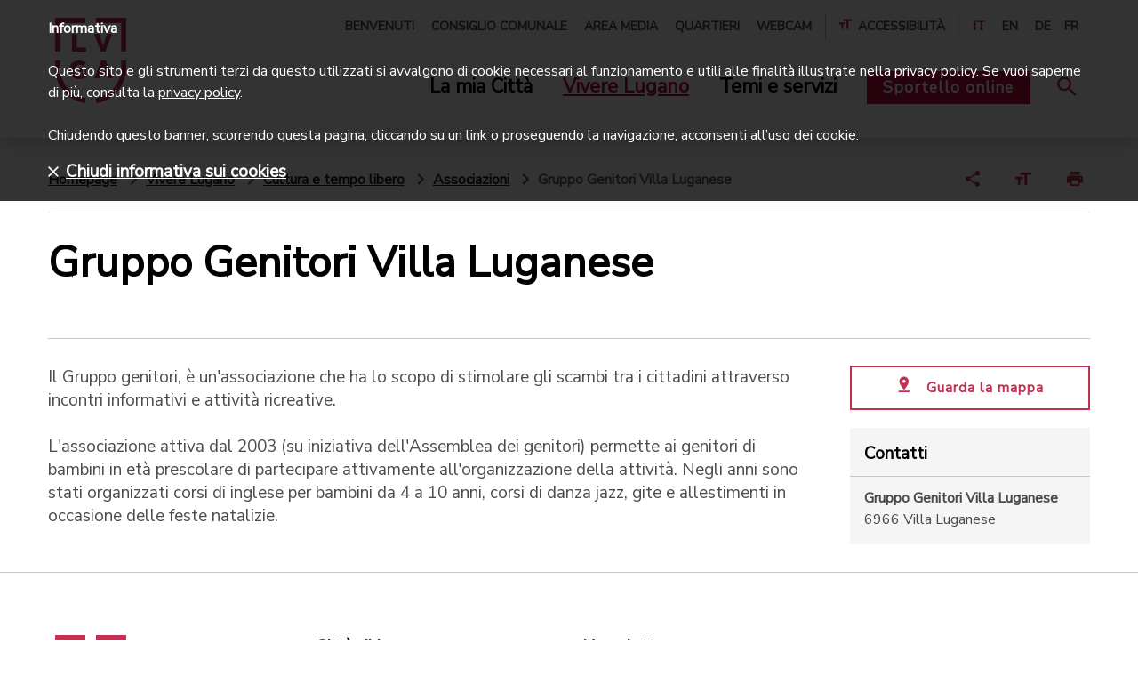

--- FILE ---
content_type: text/html;charset=UTF-8
request_url: https://www.lugano.ch/vivere-lugano/cultura-e-tempo-libero/associazioni/lista-associazioni/Gruppo-Genitori-Villa-Luganese/
body_size: 10802
content:
<!doctype html>
<html lang="it">
<head>
<meta charset="utf-8">
<meta http-equiv="X-UA-Compatible" content="IE=edge,chrome=1">
<meta name="viewport" content="width=device-width, initial-scale=1">
<title>Gruppo Genitori Villa Luganese | lugano.ch</title>
<meta property="og:title" content="Gruppo Genitori Villa Luganese | lugano.ch">
<meta property="og:type" content="article">
<meta property="og:url" content="https://www.lugano.ch/vivere-lugano/cultura-e-tempo-libero/associazioni/lista-associazioni/Gruppo-Genitori-Villa-Luganese.html">
<meta property="og:site_name" content="lugano">
<meta property="og:description" content="">
<link rel="shortcut icon" href="/.resources/lugano/webresources/images/favicons/favicon.ico" type="image/x-icon">
<link rel="apple-touch-icon" sizes="180x180" href="/.resources/lugano/webresources/images/favicons/apple-icon-180x180.png">
<link rel="icon" type="image/png" sizes="32x32" href="/.resources/lugano/webresources/images/favicons/favicon-32x32.png">
<link rel="icon" type="image/png" sizes="16x16" href="/.resources/lugano/webresources/images/favicons/favicon-16x16.png">
<link rel="mask-icon" href="/.resources/lugano/webresources/images/favicons/safari-pinned-tab.svg" color="#C23052">
<meta name="msapplication-TileColor" content="#C23052">
<meta name="msapplication-TileImage" content="/.resources/lugano/webresources/images/favicons/ms-icon-144x144.png">
<meta name="theme-color" content="#C23052">
<meta name="msapplication-navbutton-color" content="#C23052">
<meta name="apple-mobile-web-app-status-bar-style" content="#C23052">
<meta itemprop="name" content="Gruppo Genitori Villa Luganese | lugano.ch">
<meta itemprop="description" content="Il Gruppo Genitori di Villa Luganese svolge attività in favore degli alunni delle scuole di Villa Luganese, quartiere di Lugano">
<meta itemprop="image" content="">
<meta name="keywords" content="assemblea genitori villa luganese, gruppo genitori, assemblea genitori" />
<meta name="description" content="Il Gruppo Genitori di Villa Luganese svolge attività in favore degli alunni delle scuole di Villa Luganese, quartiere di Lugano" />
<link rel="canonical" href="https://www.lugano.ch/vivere-lugano/cultura-e-tempo-libero/associazioni/lista-associazioni/Gruppo-Genitori-Villa-Luganese/">
<link rel="stylesheet" type="text/css" href="https://fonts.googleapis.com/css?family=Nunito|Nunito+Sans" media="all" />
<link rel="preload" href="/.resources/lugano/webresources/css/min/all.min~2025-10-22-10-30-10-053~cache.css" />
<link rel="stylesheet" type="text/css" href="/.resources/lugano/webresources/css/min/all.min~2025-10-22-10-30-10-053~cache.css" media="all" />
<link rel="stylesheet" type="text/css" href="/.resources/lugano/webresources/css/min/print~2025-10-22-10-30-10-057~cache.css" media="print" />
<link rel="preload" href="/.resources/lugano/webresources/js/min/all.min~2025-10-22-10-30-10-100~cache.js" />
<script src="https://maps.google.com/maps/api/js?key=AIzaSyBSEqCHHhaqvXTTXIbXfWhBFczi8mp-Fa4&amp;language=it" type="text/javascript"></script>
<script src="/.resources/lugano/webresources/js/min/jquery.min~2025-10-22-10-30-10-104~cache.js"></script>
<script>
var startPoint = "";
var contacts = new Array();
var clusterStyles = [
{
textColor: '#C23052',
url: '/.resources/lugano/webresources/images/googleMaps/markerclusterer/m1.png',
height: 59,
width: 48
}
];
var mcOptions = { zoomOnClick: true, maxZoom: 15, gridSize: 40, imagePath: "/.resources/lugano/webresources/images/googleMaps/markerclusterer/m", styles: clusterStyles };
var customIcons = {
contatto: {
icon: new google.maps.MarkerImage("/.resources/lugano/webresources/images/googleMaps/segnaposto.png", new google.maps.Size(36, 36), new google.maps.Point(0, 0), new google.maps.Point(18, 33))
}
};
</script>
<style>
@media (max-width: 1199px) {
.space-top {
padding-top: 3em;
}
.space-top-sm {
padding-top: 2em;
}
.space-top-xs {
padding-top: 1em;
}
.space-bottom-xs {
padding-bottom: 1em;
}
.space-bottom-sm {
padding-bottom: 2em;
}
.component {
margin-bottom: 3em;
}
.separator {
padding-bottom: 1.5em;
}
}
@media (max-width: 767px) {
.space-top {
padding-top: 2em;
}
.space-top-sm {
padding-top: 1.5em;
}
.space-top-xs {
padding-top: 0.75em;
}
.space-bottom-xs {
padding-bottom: 0.75em;
}
.space-bottom-sm {
padding-bottom: 1.5em;
}
.component {
margin-bottom: 2em;
}
.separator {
padding-bottom: 1em;
}
}
</style>
<!-- Google Tag Manager -->
<script>(function(w,d,s,l,i){w[l]=w[l]||[];w[l].push({'gtm.start':
new Date().getTime(),event:'gtm.js'});var f=d.getElementsByTagName(s)[0],
j=d.createElement(s),dl=l!='dataLayer'?'&l='+l:'';j.async=true;j.src=
'https://www.googletagmanager.com/gtm.js?id='+i+dl;f.parentNode.insertBefore(j,f);
})(window,document,'script','dataLayer','GTM-MQ2FWX6');</script>
<!-- End Google Tag Manager -->
<style>
@media screen and (max-width: 320px) {
.urgency {
max-height: 360px;
overflow: auto;
}
.urgency .text-xl {
font-size: 18px;
line-height: 22px;
}
.urgency .text-md p {
font-size: 16px;
line-height: 20px;
}
}
.ekko-lightbox-item .translate-page {
display: none;
}
</style>
<style>
.urgency {
z-index: 10001;
}
</style>
</head>
<body class="page">
<script type="text/javascript">
if (document.documentElement.lang == 'it') {
window.CHAT_WIDGET_CUSTOMIZATIONS = {
"title": "Chiedi all'assistente virtuale",
"description": "Risponde a domande sulla città e la sua amministrazione",
"chatButton": "Assistente",
"firstButton": "Consulenza in diretta",
"secondButton": "Chatta con l'AI",
"disclaimerText": "L'assistente virtuale può commettere errori. Considera di verificare le informazioni importanti.",
"termsText": "Termini e condizioni d'uso",
"termsUrl": "https://www.lugano.ch/chatbot/termini-condizioni-uso",
"privacyText": "Privacy policy",
"privacyUrl": "https://www.lugano.ch/chatbot/informativa-dati-personali",
"placeholderText": "Come posso aiutarti...",
"confirmationText": "Sei sicuro di voler chiudere la chat?",
"confirmationButtonText": "Chiudi chat",
"confirmationCancelButtonText": "Continua chat",
"feedbackTitle": "Condividi la tua esperienza",
"feedbackSubtitle": "Condividi la tua esperienza con il nostro chatbot.",
"feedbackRatingTitle": "Valuta l'esperienza di oggi con il chatbot.",
"feedbackDetailsLabel": "Condividi alcuni dettagli",
"feedbackSubmitButton": "Invia feedback",
"feedbackSkipButton": "Chiudi senza feedback",
"mobileNavChatbotText": "Chatbot",
"mobileNavSupportText": "Supporto",
"otherParams": {
"sidebar": {
"title": "Cerchi un altro tipo di aiuto?",
"bottomBox": {
"title": "Beta",
"description": "Il chatbot è attualmente in fase in beta. Stiamo lavorando per ottimizzare l'accuratezza delle risposte."
},
"widgets": [
{
"type": "adia",
"title": "Video consulenza",
"description": "Parla con il servizio di consulenza della Città di Lugano in diretta video",
"url": "https://lugano.adia.tv/",
"target": "_blank",
"onlineText": "Consulente online",
"offlineText": "Nessun consulente disponibile"
},
{
"type": "box",
"title": "I consigli di cittadini esperti",
"description": "Chatta con dei cittadini volontari per avere dei consigli pratici su come vivere bene Lugano",
"url": "https://chat.guuru.com/mylugano-ch?locale=it",
"target": "_blank"
},
{
"type": "link",
"title": "Vai alle Domande frequenti",
"url": "https://www.lugano.ch/contatti/faq",
"target": "_blank"
}
]
}
},
"language": "it"
};
}
if (document.documentElement.lang == 'en') {
window.CHAT_WIDGET_CUSTOMIZATIONS = {
"title": "Ask the virtual assistant",
"description": "Answers questions about the city and its administration",
"chatButton": "Assistant",
"firstButton": "Live consultation",
"secondButton": "Chat with the AI",
"disclaimerText": "The virtual assistant may make mistakes. Consider verifying important information.",
"termsText": "Terms and conditions",
"termsUrl": "https://www.lugano.ch/en/chatbot/termini-condizioni-uso",
"privacyText": "Privacy policy",
"privacyUrl": "https://www.lugano.ch/en/chatbot/informativa-dati-personali",
"placeholderText": "How can I help you...",
"confirmationText": "Are you sure you want to close the chat?",
"confirmationButtonText": "Close chat",
"confirmationCancelButtonText": "Continue chat",
"feedbackTitle": "Share your experience",
"feedbackSubtitle": "Share your experience with our chatbot.",
"feedbackRatingTitle": "Evaluate today's experience with the chatbot.",
"feedbackDetailsLabel": "Share some details",
"feedbackSubmitButton": "Submit survey",
"feedbackSkipButton": "Close without feedback",
"mobileNavChatbotText": "Chatbot",
"mobileNavSupportText": "Support",
"otherParams": {
"sidebar": {
"title": "Looking for a different kind of help?",
"bottomBox": {
"title": "Beta",
"description": "The chatbot is currently in beta. We are working to improve the accuracy of its responses."
},
"widgets": [
{
"type": "adia",
"title": "Video consultation",
"description": "Talk to the City of Lugano's consultation service via live video.",
"url": "https://lugano.adia.tv/",
"target": "_blank",
"onlineText": "Consultant available",
"offlineText": "Consultant not available"
},
{
"type": "box",
"title": "Tips from Experienced Citizens",
"description": "Chat with volunteer citizens to get practical tips on how to live well in Lugano.",
"url": "https://chat.guuru.com/mylugano-ch?locale=en",
"target": "_blank"
},
{
"type": "link",
"title": "Go to the Frequently Asked Questions",
"url": "https://www.lugano.ch/en/contatti/faq",
"target": "_blank"
}
]
}
},
"language": "en"
};
}
if (document.documentElement.lang == 'de') {
window.CHAT_WIDGET_CUSTOMIZATIONS = {
"title": "Frag den virtuellen Assistenten",
"description": "Antworten auf Fragen über die Stadt und ihre Verwaltung",
"chatButton": "Assistent",
"firstButton": "Live-Beratung",
"secondButton": "Chatten Sie mit KI",
"disclaimerText": "Der virtuelle Assistent kann Fehler machen. Überprüfen Sie wichtige Informationen.",
"termsText": "Nutzungsbedingungen",
"termsUrl": "https://www.lugano.ch/de/chatbot/termini-condizioni-uso",
"privacyText": "Datenschutzrichtlinie",
"privacyUrl": "https://www.lugano.ch/de/chatbot/informativa-dati-personali",
"placeholderText": "Wie kann ich Ihnen helfen...",
"confirmationText": "Sind Sie sicher, dass Sie den Chat schließen möchten?",
"confirmationButtonText": "Chat schließen",
"confirmationCancelButtonText": "Chat fortsetzen",
"feedbackTitle": "Teilen Sie Ihre Erfahrung",
"feedbackSubtitle": "Teilen Sie Ihre Erfahrung mit unserem Chatbot.",
"feedbackRatingTitle": "Bewerten Sie Ihre heutige Erfahrung mit dem Chatbot.",
"feedbackDetailsLabel": "Teilen Sie einige Details",
"feedbackSubmitButton": "Feedback senden",
"feedbackSkipButton": "Ohne Feedback schließen",
"mobileNavChatbotText": "Chatbot",
"mobileNavSupportText": "Support",
"otherParams": {
"sidebar": {
"title": "Suchen Sie eine andere Art von Hilfe?",
"bottomBox": {
"title": "Beta",
"description": "Der Chatbot befindet sich derzeit in der Beta-Phase. Wir arbeiten daran, die Genauigkeit der Antworten zu optimieren."
},
"widgets": [
{
"type": "adia",
"title": "Videoberatung",
"description": "Sprechen Sie mit dem Beratungsdienst der Stadt Lugano im Live-Video",
"url": "https://lugano.adia.tv/",
"target": "_blank",
"onlineText": "Berater online",
"offlineText": "Kein Berater verfügbar"
},
{
"type": "box",
"title": "Tipps von erfahrenen Bürgern",
"description": "Chatten Sie mit freiwilligen Bürgern, um praktische Ratschläge zu erhalten, wie Sie Lugano gut erleben können",
"url": "https://chat.guuru.com/mylugano-ch?locale=de",
"target": "_blank"
},
{
"type": "link",
"title": "Zu den Häufig gestellten Fragen",
"url": "https://www.lugano.ch/de/contatti/faq",
"target": "_blank"
}
]
}
},
"language": "de"
};
}
if (document.documentElement.lang == 'fr') {
window.CHAT_WIDGET_CUSTOMIZATIONS = {
"title": "Demande à l'assistant virtuel",
"description": "Réponses aux questions sur la ville et son administration",
"chatButton": "Assistant",
"firstButton": "Consultation en direct",
"secondButton": "Chattez avec l'IA",
"disclaimerText": "L'assistant virtuel peut commettre des erreurs. Pensez à vérifier les informations importantes.",
"termsText": "Conditions d'utilisation",
"termsUrl": "https://www.lugano.ch/fr/chatbot/termini-condizioni-uso",
"privacyText": "Politique de confidentialité",
"privacyUrl": "https://www.lugano.ch/fr/chatbot/informativa-dati-personali",
"placeholderText": "Comment puis-je vous aider...",
"confirmationText": "Êtes-vous sûr de vouloir fermer le chat?",
"confirmationButtonText": "Fermer le chat",
"confirmationCancelButtonText": "Continuer le chat",
"feedbackTitle": "Partagez votre expérience",
"feedbackSubtitle": "Partagez votre expérience avec notre chatbot.",
"feedbackRatingTitle": "Évaluez votre expérience d'aujourd'hui avec le chatbot.",
"feedbackDetailsLabel": "Partagez quelques détails",
"feedbackSubmitButton": "Envoyer le feedback",
"feedbackSkipButton": "Fermer sans feedback",
"mobileNavChatbotText": "Chatbot",
"mobileNavSupportText": "Assistance",
"otherParams": {
"sidebar": {
"title": "Vous cherchez un autre type d'aide?",
"bottomBox": {
"title": "Beta",
"description": "Le chatbot est actuellement en phase bêta. Nous travaillons pour optimiser la précision des réponses."
},
"widgets": [
{
"type": "adia",
"title": "Consultation vidéo",
"description": "Parlez avec le service de consultation de la Ville de Lugano en direct vidéo",
"url": "https://lugano.adia.tv/",
"target": "_blank",
"onlineText": "Consultant en ligne",
"offlineText": "Aucun consultant disponible"
},
{
"type": "box",
"title": "Les conseils de citoyens experts",
"description": "Chattez avec des citoyens volontaires pour obtenir des conseils pratiques sur comment bien vivre à Lugano",
"url": "https://chat.guuru.com/mylugano-ch?locale=fr",
"target": "_blank"
},
{
"type": "link",
"title": "Aller à la Foire aux questions",
"url": "https://www.lugano.ch/fr/contatti/faq",
"target": "_blank"
}
]
}
},
"language": "fr"
};
}
</script>
<script type="text/javascript" src="https://mylugano.app/original/js/lugano-chat-widget.js"></script>
<!-- Google Tag Manager (noscript) -->
<noscript><iframe src="https://www.googletagmanager.com/ns.html?id=GTM-MQ2FWX6"
height="0" width="0" style="display:none;visibility:hidden"></iframe></noscript>
<!-- End Google Tag Manager (noscript) -->
<nav id="menu" class="mm-menu d-none">
<ul>
<li><a href="/" title="Città di Lugano">Città di Lugano</a></li>
<li>
<a href="#" title="La mia Città">La mia Città</a>
<ul class="Vertical">
<li>
<a href="/la-mia-citta/amministrazione.html" title="Amministrazione">Amministrazione</a>
<ul class="Vertical">
<li>
<a href="/la-mia-citta/amministrazione/municipio.html" title="Municipio">Municipio</a>
</li>
<li>
<a href="/la-mia-citta/amministrazione/dicasteri-divisioni.html" title="Dicasteri e divisioni">Dicasteri e divisioni</a>
</li>
<li>
<a href="/la-mia-citta/amministrazione/albo-comunale.html" title="Albo comunale">Albo comunale</a>
</li>
<li>
<a href="/la-mia-citta/amministrazione/evoluzione-finanziaria.html" title="Evoluzione finanziaria">Evoluzione finanziaria</a>
</li>
<li>
<a href="/la-mia-citta/amministrazione/legislazione.html" title="Legislazione">Legislazione</a>
</li>
<li>
<a href="/la-mia-citta/amministrazione/Elezioni-e-votazioni.html" title="Elezioni e votazioni">Elezioni e votazioni</a>
</li>
<li>
<a href="/la-mia-citta/amministrazione/firma-elettronica.html" title="Firma elettronica">Firma elettronica</a>
</li>
</ul>
</li>
<li>
<a href="/la-mia-citta/sportelli-in-citta.html" title="Sportelli in città">Sportelli in città</a>
<ul class="Vertical">
<li>
<a href="/la-mia-citta/sportelli-in-citta/puntocitta.html" title="Puntocittà">Puntocittà</a>
</li>
<li>
<a href="/la-mia-citta/sportelli-in-citta/ufficio-stato-civile.html" title="Ufficio dello stato civile">Ufficio dello stato civile</a>
</li>
<li>
<a href="/la-mia-citta/sportelli-in-citta/Sportelli-Polizia.html" title="Sportelli Polizia">Sportelli Polizia</a>
</li>
<li>
<a href="/la-mia-citta/sportelli-in-citta/sportello-contribuzioni.html" title="Sportello contribuzioni">Sportello contribuzioni</a>
</li>
<li>
<a href="/la-mia-citta/sportelli-in-citta/uis-ufficio-intervento-sociale.html" title="Ufficio intervento sociale">Ufficio intervento sociale</a>
</li>
<li>
<a href="/la-mia-citta/sportelli-in-citta/accompagnamento-sociale.html" title="Accompagnamento sociale">Accompagnamento sociale</a>
</li>
<li>
<a href="/la-mia-citta/sportelli-in-citta/curatele.html" title="Curatele">Curatele</a>
</li>
<li>
<a href="/la-mia-citta/sportelli-in-citta/agenzia-avs.html" title="Agenzia AVS">Agenzia AVS</a>
</li>
<li>
<a href="/la-mia-citta/sportelli-in-citta/sportello-edilizia-privata.html" title="Sportello edilizia privata">Sportello edilizia privata</a>
</li>
<li>
<a href="/la-mia-citta/sportelli-in-citta/ufficio-conciliazione.html" title="Ufficio di conciliazione in materia di locazione">Ufficio di conciliazione in materia di locazione</a>
</li>
<li>
<a href="/la-mia-citta/sportelli-in-citta/sportello-energia.html" title="Sportello energia">Sportello energia</a>
</li>
<li>
<a href="/la-mia-citta/sportelli-in-citta/aziende-industriali-lugano.html" title="AIL-Aziende Industriali Lugano">AIL-Aziende Industriali Lugano</a>
</li>
</ul>
</li>
<li>
<a href="/la-mia-citta/la-citta-si-racconta.html" title="La città si racconta">La città si racconta</a>
<ul class="Vertical">
<li>
<a href="/la-mia-citta/la-citta-si-racconta/progetti.html" title="Progetti">Progetti</a>
</li>
<li>
<a href="/la-mia-citta/la-citta-si-racconta/campagne.html" title="Campagne">Campagne</a>
</li>
<li>
<a href="/la-mia-citta/la-citta-si-racconta/dati-statistiche.html" title="Dati e statistiche">Dati e statistiche</a>
</li>
<li>
<a href="/la-mia-citta/la-citta-si-racconta/storie-e-rubriche.html" title="Storie e rubriche">Storie e rubriche</a>
</li>
</ul>
</li>
<li>
<a href="/la-mia-citta/identita-e-storia.html" title="Identità e storia">Identità e storia</a>
<ul class="Vertical">
<li>
<a href="/la-mia-citta/identita-e-storia/visione-e-valori.html" title="Visione e valori">Visione e valori</a>
</li>
<li>
<a href="/la-mia-citta/identita-e-storia/corporate-identity.html" title="Corporate Identity">Corporate Identity</a>
</li>
<li>
<a href="/la-mia-citta/identita-e-storia/innovazione-digitale.html" title="Innovazione digitale">Innovazione digitale</a>
</li>
<li>
<a href="/la-mia-citta/identita-e-storia/riconoscimenti.html" title="Label e riconoscimenti">Label e riconoscimenti</a>
</li>
<li>
<a href="/la-mia-citta/identita-e-storia/storia.html" title="Storia">Storia</a>
</li>
<li>
<a href="/la-mia-citta/identita-e-storia/quartieri.html" title="Quartieri">Quartieri</a>
</li>
<li>
<a href="/la-mia-citta/identita-e-storia/patriziati.html" title="Patriziati">Patriziati</a>
</li>
<li>
<a href="/la-mia-citta/identita-e-storia/corpo-volontari.html" title="Corpo volontari luganesi">Corpo volontari luganesi</a>
</li>
</ul>
</li>
</ul>
</li>
<li>
<a href="#" title="Vivere Lugano">Vivere Lugano</a>
<ul class="Vertical">
<li>
<a href="/vivere-lugano/cultura-e-tempo-libero.html" title="Cultura e tempo libero">Cultura e tempo libero</a>
<ul class="Vertical">
<li>
<a href="/vivere-lugano/cultura-e-tempo-libero/centri-culturali.html" title="Centri culturali">Centri culturali</a>
</li>
<li>
<a href="/vivere-lugano/cultura-e-tempo-libero/musei.html" title="Musei">Musei</a>
</li>
<li>
<a href="/vivere-lugano/cultura-e-tempo-libero/biblioteche.html" title="Biblioteche">Biblioteche</a>
</li>
<li>
<a href="/vivere-lugano/cultura-e-tempo-libero/lidi-e-piscine.html" title="Lidi e piscine">Lidi e piscine</a>
</li>
<li>
<a href="/vivere-lugano/cultura-e-tempo-libero/parchi-aree-gioco.html" title="Parchi e aree gioco">Parchi e aree gioco</a>
</li>
<li>
<a href="/vivere-lugano/cultura-e-tempo-libero/mercati-mercatini.html" title="Mercati e mercatini">Mercati e mercatini</a>
</li>
<li>
<a href="/vivere-lugano/cultura-e-tempo-libero/mylugano.html" title="MyLugano">MyLugano</a>
</li>
<li>
<a href="/vivere-lugano/cultura-e-tempo-libero/turismo.html" title="Turismo">Turismo</a>
</li>
<li>
<a href="/vivere-lugano/cultura-e-tempo-libero/associazioni.html" title="Associazioni">Associazioni</a>
</li>
</ul>
</li>
<li>
<a href="/vivere-lugano/eventi.html" title="Eventi">Eventi</a>
<ul class="Vertical">
<li>
<a href="/vivere-lugano/eventi/LuganoEventi.html" title="Lugano Eventi">Lugano Eventi</a>
</li>
<li>
<a href="/vivere-lugano/eventi/sagre-quartiere.html" title="Sagre di quartiere">Sagre di quartiere</a>
</li>
<li>
<a href="/vivere-lugano/eventi/fiere.html" title="Fiere">Fiere</a>
</li>
<li>
<a href="/vivere-lugano/eventi/organizzare-evento.html" title="Organizzare un evento">Organizzare un evento</a>
</li>
<li>
<a href="/vivere-lugano/eventi/affitto-spazi-eventi.html" title="Affitto spazi per eventi">Affitto spazi per eventi</a>
</li>
<li>
<a href="/vivere-lugano/eventi/cerimonie.html" title="Cerimonie">Cerimonie</a>
</li>
<li>
<a href="/vivere-lugano/eventi/attivita-congressuale.html" title="Attività congressuale">Attività congressuale</a>
</li>
</ul>
</li>
<li>
<a href="/vivere-lugano/sport.html" title="Sport">Sport</a>
<ul class="Vertical">
<li>
<a href="/vivere-lugano/sport/infrastrutture-sportive.html" title="Infrastrutture sportive">Infrastrutture sportive</a>
</li>
<li>
<a href="/vivere-lugano/sport/societa-sportive.html" title="Società sportive">Società sportive</a>
</li>
<li>
<a href="/vivere-lugano/sport/manifestazioni-sportive.html" title="Manifestazioni sportive">Manifestazioni sportive</a>
</li>
</ul>
</li>
<li>
<a href="/vivere-lugano/muoversi-lugano.html" title="Muoversi a Lugano">Muoversi a Lugano</a>
<ul class="Vertical">
<li>
<a href="/vivere-lugano/muoversi-lugano/posteggi.html" title="Posteggi">Posteggi</a>
</li>
<li>
<a href="/vivere-lugano/muoversi-lugano/lugano-a-piedi.html" title="Lugano a piedi">Lugano a piedi</a>
</li>
<li>
<a href="/vivere-lugano/muoversi-lugano/bicicletta.html" title="Bicicletta">Bicicletta</a>
</li>
<li>
<a href="/vivere-lugano/muoversi-lugano/auto.html" title="Auto">Auto</a>
</li>
<li>
<a href="/vivere-lugano/muoversi-lugano/biglietti-offerte.html" title="Biglietti e offerte">Biglietti e offerte</a>
</li>
<li>
<a href="/vivere-lugano/muoversi-lugano/mobilita-aziendale.html" title="Mobilità aziendale">Mobilità aziendale</a>
</li>
<li>
<a href="/vivere-lugano/muoversi-lugano/arrivare-a-lugano.html" title="Arrivare a Lugano">Arrivare a Lugano</a>
</li>
<li>
<a href="/vivere-lugano/muoversi-lugano/trasporti-pubblici.html" title="Trasporti pubblici">Trasporti pubblici</a>
</li>
</ul>
</li>
</ul>
</li>
<li>
<a href="#" title="Temi e servizi">Temi e servizi</a>
<ul class="Vertical">
<li>
<a href="/temi-servizi/sociale.html" title="Sociale">Sociale</a>
<ul class="Vertical">
<li>
<a href="/temi-servizi/sociale/prestazioni-sociali.html" title="Prestazioni sociali">Prestazioni sociali</a>
</li>
<li>
<a href="/temi-servizi/sociale/prevenzione.html" title="Prevenzione">Prevenzione</a>
</li>
<li>
<a href="/temi-servizi/sociale/sostegno-finanziario.html" title="Sostegno finanziario">Sostegno finanziario</a>
</li>
<li>
<a href="/temi-servizi/sociale/associazioni-sociale.html" title="Associazioni">Associazioni</a>
</li>
<li>
<a href="/temi-servizi/sociale/volontariato.html" title="Volontariato">Volontariato</a>
</li>
<li>
<a href="/temi-servizi/sociale/disabili.html" title="Disabili">Disabili</a>
</li>
<li>
<a href="/temi-servizi/sociale/famiglie-ragazzi.html" title="Famiglie e ragazzi">Famiglie e ragazzi</a>
</li>
<li>
<a href="/temi-servizi/sociale/anziani.html" title="Anziani">Anziani</a>
</li>
<li>
<a href="/temi-servizi/sociale/stranieri.html" title="Stranieri">Stranieri</a>
</li>
</ul>
</li>
<li>
<a href="/temi-servizi/scuola-formazione.html" title="Scuole e formazione">Scuole e formazione</a>
<ul class="Vertical">
<li>
<a href="/temi-servizi/scuola-formazione/studiare-lugano.html" title="Studiare a Lugano">Studiare a Lugano</a>
</li>
<li>
<a href="/temi-servizi/scuola-formazione/calendario-scolastico.html" title="Calendario scolastico">Calendario scolastico</a>
</li>
<li>
<a href="/temi-servizi/scuola-formazione/scuole.html" title="Scuole">Scuole</a>
</li>
<li>
<a href="/temi-servizi/scuola-formazione/mensa-attivita-extrascolastiche.html" title="Mensa e attività extrascolastiche">Mensa e attività extrascolastiche</a>
</li>
<li>
<a href="/temi-servizi/scuola-formazione/apprendistato.html" title="Apprendistato">Apprendistato</a>
</li>
<li>
<a href="/temi-servizi/scuola-formazione/sostegno-studio.html" title="Sostegno allo studio">Sostegno allo studio</a>
</li>
<li>
<a href="/temi-servizi/scuola-formazione/orientamento-formativo.html" title="Orientamento formativo">Orientamento formativo</a>
</li>
<li>
<a href="/temi-servizi/scuola-formazione/stage.html" title="Stage">Stage</a>
</li>
</ul>
</li>
<li>
<a href="/temi-servizi/lavoro-e-impresa.html" title="Lavoro e impresa">Lavoro e impresa</a>
<ul class="Vertical">
<li>
<a href="/temi-servizi/lavoro-e-impresa/concorsi-pubblici-posti-lavoro.html" title="Concorsi di lavoro">Concorsi di lavoro</a>
</li>
<li>
<a href="/temi-servizi/lavoro-e-impresa/trovare-lavoro.html" title="Trovare lavoro">Trovare lavoro</a>
</li>
<li>
<a href="/temi-servizi/lavoro-e-impresa/concorsi-per-aziende.html" title="Concorsi per aziende">Concorsi per aziende</a>
</li>
<li>
<a href="/temi-servizi/lavoro-e-impresa/imprese.html" title="Imprese">Imprese</a>
</li>
<li>
<a href="/temi-servizi/lavoro-e-impresa/fatture.html" title="Fatture">Fatture</a>
</li>
<li>
<a href="/temi-servizi/lavoro-e-impresa/ricerca-preselezione-personale.html" title="Ricerca di personale">Ricerca di personale</a>
</li>
<li>
<a href="/temi-servizi/lavoro-e-impresa/imposte.html" title="Imposte">Imposte</a>
</li>
</ul>
</li>
<li>
<a href="/temi-servizi/salute-sicurezza.html" title="Salute e sicurezza">Salute e sicurezza</a>
<ul class="Vertical">
<li>
<a href="/temi-servizi/salute-sicurezza/polizia.html" title="Polizia">Polizia</a>
</li>
<li>
<a href="/temi-servizi/salute-sicurezza/Corpo-civici-pompieri.html" title="Corpo civici pompieri">Corpo civici pompieri</a>
</li>
<li>
<a href="/temi-servizi/salute-sicurezza/salvataggio-acqua.html" title="Salvataggio in acqua">Salvataggio in acqua</a>
</li>
<li>
<a href="/temi-servizi/salute-sicurezza/violenza-domestica.html" title="Violenza domestica">Violenza domestica</a>
</li>
<li>
<a href="/temi-servizi/salute-sicurezza/misure-prevenzione.html" title="Misure di prevenzione">Misure di prevenzione</a>
</li>
<li>
<a href="/temi-servizi/salute-sicurezza/educazione-stradale.html" title="Educazione stradale">Educazione stradale</a>
</li>
<li>
<a href="/temi-servizi/salute-sicurezza/salute.html" title="Salute">Salute</a>
</li>
</ul>
</li>
<li>
<a href="/temi-servizi/territorio-e-mobilita.html" title="Territorio e mobilità">Territorio e mobilità</a>
<ul class="Vertical">
<li>
<a href="/temi-servizi/territorio-e-mobilita/pianificazione.html" title="Pianificazione">Pianificazione</a>
</li>
<li>
<a href="/temi-servizi/territorio-e-mobilita/mobilita.html" title="Mobilità">Mobilità</a>
</li>
<li>
<a href="/temi-servizi/territorio-e-mobilita/edilizia.html" title="Edilizia">Edilizia</a>
</li>
</ul>
</li>
<li>
<a href="/temi-servizi/energia-ambiente.html" title="Energia e ambiente">Energia e ambiente</a>
<ul class="Vertical">
<li>
<a href="/temi-servizi/energia-ambiente/energia.html" title="Energia">Energia</a>
</li>
<li>
<a href="/temi-servizi/energia-ambiente/citta-verde.html" title="Città verde">Città verde</a>
</li>
<li>
<a href="/temi-servizi/energia-ambiente/rifiuti.html" title="Rifiuti">Rifiuti</a>
</li>
<li>
<a href="/temi-servizi/energia-ambiente/dati-ambientali.html" title="Dati ambientali">Dati ambientali</a>
</li>
</ul>
</li>
</ul>
</li>
<li class="mm-button-container">
<a class="servizi d-inline-block" href="https://egov.lugano.ch" target="_blank" title="Sportello online">Sportello online</a>
</li>
<li class="li-meta-nav"><a href="/benvenuti.html" title="Benvenuti">Benvenuti</a></li>
<li class="li-meta-nav"><a href="/consiglio-comunale.html" title="Consiglio comunale">Consiglio comunale</a></li>
<li class="li-meta-nav"><a href="/area-stampa.html" title="Area media">Area media</a></li>
<li class="li-meta-nav"><a href="/la-mia-citta/identita-e-storia/quartieri.html" title="Quartieri">Quartieri</a></li>
<li class="li-meta-nav"><a href="/webcam.html" title="Webcam">Webcam</a></li>
<li id="mm-selection" class="meta-nav w-100 d-none"></li>
<li class="li-meta-nav language-nav mt-4">
<a class="text-center color-red" title="italiano">IT</a>
<a class="text-center" href="/en/vivere-lugano/cultura-e-tempo-libero/associazioni/lista-associazioni/Gruppo-Genitori-Villa-Luganese.html" title="english">EN</a>
<a class="text-center" href="/de/vivere-lugano/cultura-e-tempo-libero/associazioni/lista-associazioni/Gruppo-Genitori-Villa-Luganese.html" title="deutsch">DE</a>
<a class="text-center" href="/fr/vivere-lugano/cultura-e-tempo-libero/associazioni/lista-associazioni/Gruppo-Genitori-Villa-Luganese.html" title="français">FR</a>
</li>
</ul>
</nav>
<div>
<div id="search-mobile" class="fixed-top background-white w-100 d-none search-layer">
<div class="container large-container search-bar">
<h4>Cerca nel sito</h4>
<form class="d-flex window-xs-2" action="/tools/search-results.html" method="get">
<input type="hidden" name="category" value="">
<input type="text" name="search_text" placeholder="Servizi, argomenti, luoghi...">
<button class="btn small d-none d-md-inline-block" type="submit"><i class="icon-search color-white"></i>Cerca</button>
<button class="btn text-center d-md-none color-white" type="submit"><i class="icon-search color-white p-0 fa-2x"></i></button>
</form>
</div>
</div>
<header class="fixed-top transition-fast background-white shadow">
<nav class="main-nav">
<div class="container large-container">
<div class="d-flex justify-content-lg-between justify-content-xl-between align-items-center">
<div class="container-logos">
<a href="/" title="Città di Lugano"><span class="ico-comunelugano color-red position-absolute"></span></a>
<button class="hamburger hamburger--collapse d-lg-none" type="button">
<span class="hamburger-box">
<span class="hamburger-inner"></span>
</span>
</button>
<a class="icon-search-link hide-print" href="#" title="Cerca"><span class="icon-search color-red float-right"></span></a>
</div>
<div class="d-none d-lg-block d-xl-block hide-print">
<div class="d-flex justify-content-end">
<ul class="meta-nav list-unstyled my-0 text-right float-none">
<li class="d-inline-block">
<a href="/benvenuti.html" title="Benvenuti">Benvenuti</a></li>
<li class="d-inline-block">
<a href="/consiglio-comunale.html" title="Consiglio comunale">Consiglio comunale</a></li>
<li class="d-inline-block">
<a href="/area-stampa.html" title="Area media">Area media</a></li>
<li class="d-inline-block">
<a href="/la-mia-citta/identita-e-storia/quartieri.html" title="Quartieri">Quartieri</a></li>
<li class="d-inline-block">
<a href="/webcam.html" title="Webcam">Webcam</a></li>
<li class="d-inline-block accessibily"><a class="pr-0" href="#" title="Accessibilit&agrave;"><span class="ico-format-size color-red"></span><span class="title">Accessibilit&agrave;</span></a></li>
</ul> <ul class="meta-nav language-nav list-unstyled my-0 text-right float-none">
<li class="d-inline-block border-left pl-3 ml-0"><a class="color-red" title="italiano">it</a></li>
<li class="d-inline-block"><a href="/en/vivere-lugano/cultura-e-tempo-libero/associazioni/lista-associazioni/Gruppo-Genitori-Villa-Luganese.html" title="english">en</a></li>
<li class="d-inline-block"><a href="/de/vivere-lugano/cultura-e-tempo-libero/associazioni/lista-associazioni/Gruppo-Genitori-Villa-Luganese.html" title="deutsch">de</a></li>
<li class="d-inline-block"><a href="/fr/vivere-lugano/cultura-e-tempo-libero/associazioni/lista-associazioni/Gruppo-Genitori-Villa-Luganese.html" title="français">fr</a></li>
</ul>
</div>
<ul class="main-menu list-unstyled my-0 text-right yamm">
<li class="d-inline-block level-1 dropdown yamm-fw">
<a class="dropdown-title" href="/la-mia-citta.html" title="La mia Città"><span>La mia Città</span></a>
<div class="dropdown-menu">
<div class="container large-container">
<div class="text-right mb-sm">
<a href="#" class="close-dropdown color-red" title="Chiudi"><strong>Chiudi<span class="icon ico-clear d-inline-block"></span></strong></a>
</div>
<div class="row">
<div class="col-6">
<div class="mb-sm pt-sm border-top1">
<div class="row">
<div class="col-6">
<a class="arrow-menu" href="/la-mia-citta/amministrazione.html" title="Amministrazione"><h3>Amministrazione<span class="icon ico-chevron-right"></span></h3></a>
</div>
<div class="col-6">
<ul class="list-unstyled">
<li>
<a href="/la-mia-citta/amministrazione/municipio.html" title="Municipio">Municipio</a>
</li>
<li>
<a href="/la-mia-citta/amministrazione/dicasteri-divisioni.html" title="Dicasteri e divisioni">Dicasteri e divisioni</a>
</li>
<li>
<a href="/la-mia-citta/amministrazione/albo-comunale.html" title="Albo comunale">Albo comunale</a>
</li>
<li>
<a href="/la-mia-citta/amministrazione/evoluzione-finanziaria.html" title="Evoluzione finanziaria">Evoluzione finanziaria</a>
</li>
<li>
<a href="/la-mia-citta/amministrazione/legislazione.html" title="Legislazione">Legislazione</a>
</li>
<li>
<a href="/la-mia-citta/amministrazione/Elezioni-e-votazioni.html" title="Elezioni e votazioni">Elezioni e votazioni</a>
</li>
<li>
<a href="/la-mia-citta/amministrazione/firma-elettronica.html" title="Firma elettronica">Firma elettronica</a>
</li>
</ul>
</div>
</div>
</div>
</div>
<div class="col-6">
<div class="mb-sm pt-sm border-top1">
<div class="row">
<div class="col-6">
<a class="arrow-menu" href="/la-mia-citta/sportelli-in-citta.html" title="Sportelli in città"><h3>Sportelli in città<span class="icon ico-chevron-right"></span></h3></a>
</div>
<div class="col-6">
<ul class="list-unstyled">
<li>
<a href="/la-mia-citta/sportelli-in-citta/puntocitta.html" title="Puntocittà">Puntocittà</a>
</li>
<li>
<a href="/la-mia-citta/sportelli-in-citta/ufficio-stato-civile.html" title="Ufficio dello stato civile">Ufficio dello stato civile</a>
</li>
<li>
<a href="/la-mia-citta/sportelli-in-citta/Sportelli-Polizia.html" title="Sportelli Polizia">Sportelli Polizia</a>
</li>
<li>
<a href="/la-mia-citta/sportelli-in-citta/sportello-contribuzioni.html" title="Sportello contribuzioni">Sportello contribuzioni</a>
</li>
<li>
<a href="/la-mia-citta/sportelli-in-citta/uis-ufficio-intervento-sociale.html" title="Ufficio intervento sociale">Ufficio intervento sociale</a>
</li>
<li>
<a href="/la-mia-citta/sportelli-in-citta/accompagnamento-sociale.html" title="Accompagnamento sociale">Accompagnamento sociale</a>
</li>
<li>
<a href="/la-mia-citta/sportelli-in-citta/curatele.html" title="Curatele">Curatele</a>
</li>
<li>
<a href="/la-mia-citta/sportelli-in-citta/agenzia-avs.html" title="Agenzia AVS">Agenzia AVS</a>
</li>
<li>
<a href="/la-mia-citta/sportelli-in-citta/sportello-edilizia-privata.html" title="Sportello edilizia privata">Sportello edilizia privata</a>
</li>
<li>
<a href="/la-mia-citta/sportelli-in-citta/ufficio-conciliazione.html" title="Ufficio di conciliazione in materia di locazione">Ufficio di conciliazione in materia di locazione</a>
</li>
<li>
<a href="/la-mia-citta/sportelli-in-citta/sportello-energia.html" title="Sportello energia">Sportello energia</a>
</li>
<li>
<a href="/la-mia-citta/sportelli-in-citta/aziende-industriali-lugano.html" title="AIL-Aziende Industriali Lugano">AIL-Aziende Industriali Lugano</a>
</li>
</ul>
</div>
</div>
</div>
</div>
<div class="col-6">
<div class="mb-sm pt-sm border-top1">
<div class="row">
<div class="col-6">
<a class="arrow-menu" href="/la-mia-citta/la-citta-si-racconta.html" title="La città si racconta"><h3>La città si racconta<span class="icon ico-chevron-right"></span></h3></a>
</div>
<div class="col-6">
<ul class="list-unstyled">
<li>
<a href="/la-mia-citta/la-citta-si-racconta/progetti.html" title="Progetti">Progetti</a>
</li>
<li>
<a href="/la-mia-citta/la-citta-si-racconta/campagne.html" title="Campagne">Campagne</a>
</li>
<li>
<a href="/la-mia-citta/la-citta-si-racconta/dati-statistiche.html" title="Dati e statistiche">Dati e statistiche</a>
</li>
<li>
<a href="/la-mia-citta/la-citta-si-racconta/storie-e-rubriche.html" title="Storie e rubriche">Storie e rubriche</a>
</li>
</ul>
</div>
</div>
</div>
</div>
<div class="col-6">
<div class="mb-sm pt-sm border-top1">
<div class="row">
<div class="col-6">
<a class="arrow-menu" href="/la-mia-citta/identita-e-storia.html" title="Identità e storia"><h3>Identità e storia<span class="icon ico-chevron-right"></span></h3></a>
</div>
<div class="col-6">
<ul class="list-unstyled">
<li>
<a href="/la-mia-citta/identita-e-storia/visione-e-valori.html" title="Visione e valori">Visione e valori</a>
</li>
<li>
<a href="/la-mia-citta/identita-e-storia/corporate-identity.html" title="Corporate Identity">Corporate Identity</a>
</li>
<li>
<a href="/la-mia-citta/identita-e-storia/innovazione-digitale.html" title="Innovazione digitale">Innovazione digitale</a>
</li>
<li>
<a href="/la-mia-citta/identita-e-storia/riconoscimenti.html" title="Label e riconoscimenti">Label e riconoscimenti</a>
</li>
<li>
<a href="/la-mia-citta/identita-e-storia/storia.html" title="Storia">Storia</a>
</li>
<li>
<a href="/la-mia-citta/identita-e-storia/quartieri.html" title="Quartieri">Quartieri</a>
</li>
<li>
<a href="/la-mia-citta/identita-e-storia/patriziati.html" title="Patriziati">Patriziati</a>
</li>
<li>
<a href="/la-mia-citta/identita-e-storia/corpo-volontari.html" title="Corpo volontari luganesi">Corpo volontari luganesi</a>
</li>
</ul>
</div>
</div>
</div>
</div>
</div>
</div>
</div>
</li>
<li class="d-inline-block level-1 active dropdown yamm-fw">
<a class="dropdown-title" href="/vivere-lugano.html" title="Vivere Lugano"><span>Vivere Lugano</span></a>
<div class="dropdown-menu">
<div class="container large-container">
<div class="text-right mb-sm">
<a href="#" class="close-dropdown color-red" title="Chiudi"><strong>Chiudi<span class="icon ico-clear d-inline-block"></span></strong></a>
</div>
<div class="row">
<div class="col-6">
<div class="mb-sm pt-sm border-top1">
<div class="row">
<div class="col-6">
<a class="arrow-menu" href="/vivere-lugano/cultura-e-tempo-libero.html" title="Cultura e tempo libero"><h3>Cultura e tempo libero<span class="icon ico-chevron-right"></span></h3></a>
</div>
<div class="col-6">
<ul class="list-unstyled">
<li>
<a href="/vivere-lugano/cultura-e-tempo-libero/centri-culturali.html" title="Centri culturali">Centri culturali</a>
</li>
<li>
<a href="/vivere-lugano/cultura-e-tempo-libero/musei.html" title="Musei">Musei</a>
</li>
<li>
<a href="/vivere-lugano/cultura-e-tempo-libero/biblioteche.html" title="Biblioteche">Biblioteche</a>
</li>
<li>
<a href="/vivere-lugano/cultura-e-tempo-libero/lidi-e-piscine.html" title="Lidi e piscine">Lidi e piscine</a>
</li>
<li>
<a href="/vivere-lugano/cultura-e-tempo-libero/parchi-aree-gioco.html" title="Parchi e aree gioco">Parchi e aree gioco</a>
</li>
<li>
<a href="/vivere-lugano/cultura-e-tempo-libero/mercati-mercatini.html" title="Mercati e mercatini">Mercati e mercatini</a>
</li>
<li>
<a href="/vivere-lugano/cultura-e-tempo-libero/mylugano.html" title="MyLugano">MyLugano</a>
</li>
<li>
<a href="/vivere-lugano/cultura-e-tempo-libero/turismo.html" title="Turismo">Turismo</a>
</li>
<li>
<a class="active" href="/vivere-lugano/cultura-e-tempo-libero/associazioni.html" title="Associazioni">Associazioni</a>
</li>
</ul>
</div>
</div>
</div>
</div>
<div class="col-6">
<div class="mb-sm pt-sm border-top1">
<div class="row">
<div class="col-6">
<a class="arrow-menu" href="/vivere-lugano/eventi.html" title="Eventi"><h3>Eventi<span class="icon ico-chevron-right"></span></h3></a>
</div>
<div class="col-6">
<ul class="list-unstyled">
<li>
<a href="/vivere-lugano/eventi/LuganoEventi.html" title="Lugano Eventi">Lugano Eventi</a>
</li>
<li>
<a href="/vivere-lugano/eventi/sagre-quartiere.html" title="Sagre di quartiere">Sagre di quartiere</a>
</li>
<li>
<a href="/vivere-lugano/eventi/fiere.html" title="Fiere">Fiere</a>
</li>
<li>
<a href="/vivere-lugano/eventi/organizzare-evento.html" title="Organizzare un evento">Organizzare un evento</a>
</li>
<li>
<a href="/vivere-lugano/eventi/affitto-spazi-eventi.html" title="Affitto spazi per eventi">Affitto spazi per eventi</a>
</li>
<li>
<a href="/vivere-lugano/eventi/cerimonie.html" title="Cerimonie">Cerimonie</a>
</li>
<li>
<a href="/vivere-lugano/eventi/attivita-congressuale.html" title="Attività congressuale">Attività congressuale</a>
</li>
</ul>
</div>
</div>
</div>
</div>
<div class="col-6">
<div class="mb-sm pt-sm border-top1">
<div class="row">
<div class="col-6">
<a class="arrow-menu" href="/vivere-lugano/sport.html" title="Sport"><h3>Sport<span class="icon ico-chevron-right"></span></h3></a>
</div>
<div class="col-6">
<ul class="list-unstyled">
<li>
<a href="/vivere-lugano/sport/infrastrutture-sportive.html" title="Infrastrutture sportive">Infrastrutture sportive</a>
</li>
<li>
<a href="/vivere-lugano/sport/societa-sportive.html" title="Società sportive">Società sportive</a>
</li>
<li>
<a href="/vivere-lugano/sport/manifestazioni-sportive.html" title="Manifestazioni sportive">Manifestazioni sportive</a>
</li>
</ul>
</div>
</div>
</div>
</div>
<div class="col-6">
<div class="mb-sm pt-sm border-top1">
<div class="row">
<div class="col-6">
<a class="arrow-menu" href="/vivere-lugano/muoversi-lugano.html" title="Muoversi a Lugano"><h3>Muoversi a Lugano<span class="icon ico-chevron-right"></span></h3></a>
</div>
<div class="col-6">
<ul class="list-unstyled">
<li>
<a href="/vivere-lugano/muoversi-lugano/posteggi.html" title="Posteggi">Posteggi</a>
</li>
<li>
<a href="/vivere-lugano/muoversi-lugano/lugano-a-piedi.html" title="Lugano a piedi">Lugano a piedi</a>
</li>
<li>
<a href="/vivere-lugano/muoversi-lugano/bicicletta.html" title="Bicicletta">Bicicletta</a>
</li>
<li>
<a href="/vivere-lugano/muoversi-lugano/auto.html" title="Auto">Auto</a>
</li>
<li>
<a href="/vivere-lugano/muoversi-lugano/biglietti-offerte.html" title="Biglietti e offerte">Biglietti e offerte</a>
</li>
<li>
<a href="/vivere-lugano/muoversi-lugano/mobilita-aziendale.html" title="Mobilità aziendale">Mobilità aziendale</a>
</li>
<li>
<a href="/vivere-lugano/muoversi-lugano/arrivare-a-lugano.html" title="Arrivare a Lugano">Arrivare a Lugano</a>
</li>
<li>
<a href="/vivere-lugano/muoversi-lugano/trasporti-pubblici.html" title="Trasporti pubblici">Trasporti pubblici</a>
</li>
</ul>
</div>
</div>
</div>
</div>
</div>
</div>
</div>
</li>
<li class="d-inline-block level-1 dropdown yamm-fw">
<a class="dropdown-title" href="/temi-servizi.html" title="Temi e servizi"><span>Temi e servizi</span></a>
<div class="dropdown-menu">
<div class="container large-container">
<div class="text-right mb-sm">
<a href="#" class="close-dropdown color-red" title="Chiudi"><strong>Chiudi<span class="icon ico-clear d-inline-block"></span></strong></a>
</div>
<div class="row">
<div class="col-6">
<div class="mb-sm pt-sm border-top1">
<div class="row">
<div class="col-6">
<a class="arrow-menu" href="/temi-servizi/sociale.html" title="Sociale"><h3>Sociale<span class="icon ico-chevron-right"></span></h3></a>
</div>
<div class="col-6">
<ul class="list-unstyled">
<li>
<a href="/temi-servizi/sociale/prestazioni-sociali.html" title="Prestazioni sociali">Prestazioni sociali</a>
</li>
<li>
<a href="/temi-servizi/sociale/prevenzione.html" title="Prevenzione">Prevenzione</a>
</li>
<li>
<a href="/temi-servizi/sociale/sostegno-finanziario.html" title="Sostegno finanziario">Sostegno finanziario</a>
</li>
<li>
<a href="/temi-servizi/sociale/associazioni-sociale.html" title="Associazioni">Associazioni</a>
</li>
<li>
<a href="/temi-servizi/sociale/volontariato.html" title="Volontariato">Volontariato</a>
</li>
<li>
<a href="/temi-servizi/sociale/disabili.html" title="Disabili">Disabili</a>
</li>
<li>
<a href="/temi-servizi/sociale/famiglie-ragazzi.html" title="Famiglie e ragazzi">Famiglie e ragazzi</a>
</li>
<li>
<a href="/temi-servizi/sociale/anziani.html" title="Anziani">Anziani</a>
</li>
<li>
<a href="/temi-servizi/sociale/stranieri.html" title="Stranieri">Stranieri</a>
</li>
</ul>
</div>
</div>
</div>
</div>
<div class="col-6">
<div class="mb-sm pt-sm border-top1">
<div class="row">
<div class="col-6">
<a class="arrow-menu" href="/temi-servizi/scuola-formazione.html" title="Scuole e formazione"><h3>Scuole e formazione<span class="icon ico-chevron-right"></span></h3></a>
</div>
<div class="col-6">
<ul class="list-unstyled">
<li>
<a href="/temi-servizi/scuola-formazione/studiare-lugano.html" title="Studiare a Lugano">Studiare a Lugano</a>
</li>
<li>
<a href="/temi-servizi/scuola-formazione/calendario-scolastico.html" title="Calendario scolastico">Calendario scolastico</a>
</li>
<li>
<a href="/temi-servizi/scuola-formazione/scuole.html" title="Scuole">Scuole</a>
</li>
<li>
<a href="/temi-servizi/scuola-formazione/mensa-attivita-extrascolastiche.html" title="Mensa e attività extrascolastiche">Mensa e attività extrascolastiche</a>
</li>
<li>
<a href="/temi-servizi/scuola-formazione/apprendistato.html" title="Apprendistato">Apprendistato</a>
</li>
<li>
<a href="/temi-servizi/scuola-formazione/sostegno-studio.html" title="Sostegno allo studio">Sostegno allo studio</a>
</li>
<li>
<a href="/temi-servizi/scuola-formazione/orientamento-formativo.html" title="Orientamento formativo">Orientamento formativo</a>
</li>
<li>
<a href="/temi-servizi/scuola-formazione/stage.html" title="Stage">Stage</a>
</li>
</ul>
</div>
</div>
</div>
</div>
<div class="col-6">
<div class="mb-sm pt-sm border-top1">
<div class="row">
<div class="col-6">
<a class="arrow-menu" href="/temi-servizi/lavoro-e-impresa.html" title="Lavoro e impresa"><h3>Lavoro e impresa<span class="icon ico-chevron-right"></span></h3></a>
</div>
<div class="col-6">
<ul class="list-unstyled">
<li>
<a href="/temi-servizi/lavoro-e-impresa/concorsi-pubblici-posti-lavoro.html" title="Concorsi di lavoro">Concorsi di lavoro</a>
</li>
<li>
<a href="/temi-servizi/lavoro-e-impresa/trovare-lavoro.html" title="Trovare lavoro">Trovare lavoro</a>
</li>
<li>
<a href="/temi-servizi/lavoro-e-impresa/concorsi-per-aziende.html" title="Concorsi per aziende">Concorsi per aziende</a>
</li>
<li>
<a href="/temi-servizi/lavoro-e-impresa/imprese.html" title="Imprese">Imprese</a>
</li>
<li>
<a href="/temi-servizi/lavoro-e-impresa/fatture.html" title="Fatture">Fatture</a>
</li>
<li>
<a href="/temi-servizi/lavoro-e-impresa/ricerca-preselezione-personale.html" title="Ricerca di personale">Ricerca di personale</a>
</li>
<li>
<a href="/temi-servizi/lavoro-e-impresa/imposte.html" title="Imposte">Imposte</a>
</li>
</ul>
</div>
</div>
</div>
</div>
<div class="col-6">
<div class="mb-sm pt-sm border-top1">
<div class="row">
<div class="col-6">
<a class="arrow-menu" href="/temi-servizi/salute-sicurezza.html" title="Salute e sicurezza"><h3>Salute e sicurezza<span class="icon ico-chevron-right"></span></h3></a>
</div>
<div class="col-6">
<ul class="list-unstyled">
<li>
<a href="/temi-servizi/salute-sicurezza/polizia.html" title="Polizia">Polizia</a>
</li>
<li>
<a href="/temi-servizi/salute-sicurezza/Corpo-civici-pompieri.html" title="Corpo civici pompieri">Corpo civici pompieri</a>
</li>
<li>
<a href="/temi-servizi/salute-sicurezza/salvataggio-acqua.html" title="Salvataggio in acqua">Salvataggio in acqua</a>
</li>
<li>
<a href="/temi-servizi/salute-sicurezza/violenza-domestica.html" title="Violenza domestica">Violenza domestica</a>
</li>
<li>
<a href="/temi-servizi/salute-sicurezza/misure-prevenzione.html" title="Misure di prevenzione">Misure di prevenzione</a>
</li>
<li>
<a href="/temi-servizi/salute-sicurezza/educazione-stradale.html" title="Educazione stradale">Educazione stradale</a>
</li>
<li>
<a href="/temi-servizi/salute-sicurezza/salute.html" title="Salute">Salute</a>
</li>
</ul>
</div>
</div>
</div>
</div>
<div class="col-6">
<div class="mb-sm pt-sm border-top1">
<div class="row">
<div class="col-6">
<a class="arrow-menu" href="/temi-servizi/territorio-e-mobilita.html" title="Territorio e mobilità"><h3>Territorio e mobilità<span class="icon ico-chevron-right"></span></h3></a>
</div>
<div class="col-6">
<ul class="list-unstyled">
<li>
<a href="/temi-servizi/territorio-e-mobilita/pianificazione.html" title="Pianificazione">Pianificazione</a>
</li>
<li>
<a href="/temi-servizi/territorio-e-mobilita/mobilita.html" title="Mobilità">Mobilità</a>
</li>
<li>
<a href="/temi-servizi/territorio-e-mobilita/edilizia.html" title="Edilizia">Edilizia</a>
</li>
</ul>
</div>
</div>
</div>
</div>
<div class="col-6">
<div class="mb-sm pt-sm border-top1">
<div class="row">
<div class="col-6">
<a class="arrow-menu" href="/temi-servizi/energia-ambiente.html" title="Energia e ambiente"><h3>Energia e ambiente<span class="icon ico-chevron-right"></span></h3></a>
</div>
<div class="col-6">
<ul class="list-unstyled">
<li>
<a href="/temi-servizi/energia-ambiente/energia.html" title="Energia">Energia</a>
</li>
<li>
<a href="/temi-servizi/energia-ambiente/citta-verde.html" title="Città verde">Città verde</a>
</li>
<li>
<a href="/temi-servizi/energia-ambiente/rifiuti.html" title="Rifiuti">Rifiuti</a>
</li>
<li>
<a href="/temi-servizi/energia-ambiente/dati-ambientali.html" title="Dati ambientali">Dati ambientali</a>
</li>
</ul>
</div>
</div>
</div>
</div>
</div>
</div>
</div>
</li>
<li class="d-inline-block">
<a href="https://egov.lugano.ch" target="_blank" title="Sportello online" class="servizi">Sportello online</a></li>
<li class="d-inline-block dropdown yamm-fw no-arrow search-layer hide-print" id="search-desktop">
<a class="d-inline-block icon-search-link dropdown-title" href="#" title="Cerca">&nbsp;
<span class="icon-search color-red float-right"></span>
<span class="icon ico-clear color-red float-right" style="display: none;"></span>
</a>
<div class="dropdown-menu">
<div class="container large-container search-bar">
<h4>Cerca nel sito</h4>
<form class="d-flex" action="/tools/search-results.html" method="get">
<input type="hidden" name="category" value="">
<input type="text" name="search_text" placeholder="Servizi, argomenti, luoghi...">
<button class="btn small color-white" type="submit"><i class="icon-search color-white"></i>Cerca</button>
</form>
</div>
</div>
</li>
</ul>
</div>
</div>
</div>
</nav>
</header>
<script>
$(function() {
$(".search-layer .chips").click(function() {
event.preventDefault();
var value = $(this).data("value");
if (!$(this).hasClass("active")) {
$(this).closest(".search-layer").find("input[name='category']").val(value);
} else {
$(this).closest(".search-layer").find("input[name='category']").val("");
$(this).closest(".search-layer").find(".chips").removeClass("active");
}
$(this).closest(".search-layer").find("form").submit();
return false;
});
$(".search-layer button").click(function() {
event.preventDefault();
$(this).closest(".search-layer").find("input[name='category']").val("");
$(this).closest(".search-layer").find("form").submit();
return false;
});
});
</script>
<div id="main-container">
<div id="data-language">
<div class="container large-container separator">
<div class="separator">
<nav class="breadcrumb space-top-sm has-languages">
<div class="d-flex w-100 align-items-center">
<div class="col-10 col-md-9 col-lg-8 col-xl-8 p-0">
<ul class="bread list-unstyled">
<li data-index="0" class="bread-item text">
<a href="/" title="Homepage">
Homepage
</a>
</li>
<li data-index="1" class="bread-item text no-link">
<a title="Vivere Lugano">
Vivere Lugano
</a>
</li>
<li data-index="2" class="bread-item text">
<a href="/vivere-lugano/cultura-e-tempo-libero.html" title="Cultura e tempo libero">
Cultura e tempo libero
</a>
</li>
<li data-index="3" class="bread-item text">
<a href="/vivere-lugano/cultura-e-tempo-libero/associazioni.html" title="Associazioni">
Associazioni
</a>
</li>
<li class="bread-item active text" aria-current="page">Gruppo Genitori Villa Luganese</li>
</ul>
</div>
<div class="col-2 col-md-3 col-lg-4 col-xl-4 p-0">
<ul class="bread-act list-unstyled">
<li class="bread-act-item text dropdown">
<a href="" id="dropdown-social-bread" title="" class="share-btn" data-toggle="dropdown">
<span class="ico-share"></span>
</a>
<ul class="dropdown-menu dropdown-menu-right text-left" aria-labelledby="dropdown-social-bread">
<li><a href="#" class="copy-location" title="Copia link"><span class="ico-link color-red mt-1"></span>Copia link</a></li>
</ul>
</li>
<li class="bread-act-item text d-none d-md-inline-block">
<a href="#" title="Accessibilit&agrave;" class="accessibily">
<span class="ico-format-size"></span>
</a>
</li>
<li class="bread-act-item text d-none d-md-inline-block">
<a href="#" title="Stampa" class="command-print">
<span class="ico-print"></span>
</a>
</li>
</ul>
</div>
</div>
</nav>
</div> <div class="row">
<div class="col-12 col-md-12">
<div class="mb-md">
<div class="col-12 col-md-9 pl-0 pr-0">
<h1 class="mb-2">Gruppo Genitori Villa Luganese</h1>
</div>
</div>
</div> </div>
</div>
<div role="main">
<div class="container large-container pb-md">
<div class="border-top1">
</div>
</div>
<div class="container large-container">
<div class="">
<div class="row">
<div class="col-12 col-lg-9 pr-lg-content ">
<div class="component">
<div class="text-md text-fck">
<p>Il Gruppo genitori, &egrave; un&#39;associazione che ha lo scopo di stimolare gli scambi tra i cittadini attraverso incontri informativi e attivit&agrave; ricreative.<br />
<br />
L&#39;associazione attiva dal 2003 (su iniziativa dell&#39;Assemblea dei genitori) permette ai genitori di bambini in et&agrave; prescolare di partecipare attivamente all&#39;organizzazione della attivit&agrave;. Negli anni sono stati organizzati corsi di inglese per bambini da 4 a 10 anni, corsi di danza jazz, gite e allestimenti in occasione delle feste natalizie.</p>
</div>
</div>
</div>
<div class="col-12 col-lg-3">
<div class="row hide-print">
<div class="col-12 col-md-6 col-lg-12">
<div class="mb-sm">
<a class="btn btn-outline w-100 el-left" href="https://www.google.ch/maps/search/Villa Luganese/@46.052162,8.99230609999995,15z" target="_blank">
<span class="icon" data-icon="K"></span>
<span class="text">Guarda la mappa</span>
</a>
</div>
<div class="mb-md">
<div class="contact">
<div class="title"><h5>Contatti</h5></div>
<div class="cont-text text-fck">
<p class="m-0">
<strong>
Gruppo Genitori Villa Luganese
</strong><br>
6966 Villa Luganese <br>
</p>
</div>
</div>
</div>
</div>
</div>
</div>
</div>
</div>
</div>
</div> </div>
<footer>
<div class="container large-container">
<div class="info row">
<div class="logo col-12 col-md-12 col-lg-3">
<a href="/" title="Città di Lugano">
<span class="ico-comunelugano"></span>
</a>
</div>
<div class="add-news col-12 col-md-12 col-lg-9">
<div class="row">
<div class="address col-12 col-md-4">
<h5>Città di Lugano</h5>
<p>Piazza della Riforma 1<br />
6900 Lugano<br />
Svizzera<br />
t. +41 58 866 71 11<br />
<a href="https://www.google.ch/maps/place/Municipio+di+Lugano/@46.0035659,8.9490672,845m/data=!3m2!1e3!4b1!4m5!3m4!1s0x47842d8e720567a1:0x4b05944610bd98ed!8m2!3d46.0035659!4d8.9512612" target="_blank">Mappa</a></p>
<p>lu-ve 8.30-11.30 e 14.00-16.00</p>
</div>
<div class="newsletter col-12 col-md-8">
<h5>Newsletter</h5>
<form class="d-flex w-100 text" method="get" action="/tools/newsletter.html">
<input type="text" name="newsletterEmail" placeholder="Inserisci indirizzo email"><button class="btn small">Iscriviti</button>
</form>
<p>Iscriviti alla newsletter per ricevere&nbsp;aggiornamenti, notizie e informazioni utili sulla tua citt&agrave;.</p>
<p><a href="/area-stampa/app.html">Scarica le App della Citt&agrave; di Lugano </a></p>
</div>
</div>
</div>
</div>
<div class="row">
<div class="col-12">
<div class="colophon">
<div class="row">
<div class="mapsite col-12 col-md-7 col-lg-7 col-xl-8">
<ul class="list-unstyled">
<li><a href="/contatti.html" title="Contatti">Contatti</a></li>
<li><a href="/link.html" title="Link">Link</a></li>
<li><a href="/note-legali.html" title="Note legali">Note legali</a></li>
<li><a href="/privacy-policy.html" title="Privacy Policy">Privacy Policy</a></li>
<li><a href="/riconoscimenti.html" title="Label e riconoscimenti">Label e riconoscimenti</a></li>
<li><a href="/credits.html" title="Credits">Credits</a></li>
<li>
© 2026 Città di Lugano
</li>
</ul> </div>
<div class="social col-12 col-md-5 col-lg-5 col-xl-4 position-relative">
<img class="logo-footer" alt="logo-energia" src="/dam/jcr:0600d4d1-bc87-4b61-a85e-5e21dc6bcb11/logo-energia.png">
<ul class="list-unstyled text-left text-md-right">
<li>
<a title="Città di Lugano - luganomycity" href="https://twitter.com/luganomycity" target="_blank">
<span class="icon-Twitter"></span>
</a>
</li>
<li>
<a title="Città di Lugano - luganomycity" href="https://www.instagram.com/luganomycity" target="_blank">
<span class="ico-instagram"></span>
</a>
</li>
<li>
<a title="Città di Lugano - luganomycity" href="https://www.youtube.com/luganomycity" target="_blank">
<span class="ico-youtube"></span>
</a>
</li>
<li>
<a title="Canale WhatsApp" href="https://whatsapp.com/channel/0029VaduK5oL2AU0FhKmVi23" target="_blank">
<img alt="Canale WhatsApp" src="/.resources/lugano/webresources/images/svg/whatsapp.svg" height="20">
</a>
</li>
</ul> </div>
</div>
</div>
</div>
</div>
</div>
</footer>
</div>
</div>
<div class="fixed-mobile-button meta-nav d-none">
<div class="dropdown w-100">
<a href="#" id="dropdown-social-mobile" data-toggle="dropdown" class="dropdown-el dropdown-language color-red" title="italiano">
<div class="d-flex w-100 justify-content-center align-items-center">
</div>
</a>
<ul class="dropdown-menu dropdown-menu-left text-left" aria-labelledby="dropdown-social-mobile">
</ul>
</div>
</div>
<div class="cookielayer d-none">
<div class="container large-container color-white">
<div class="testocookie">
<p><strong>Informativa</strong><br />
<br />
Questo sito e gli strumenti terzi da questo utilizzati si avvalgono di cookie necessari al funzionamento e utili alle finalit&agrave; illustrate nella privacy policy. Se vuoi saperne di pi&ugrave;,&nbsp;consulta la <a href="https://www.lugano.ch/privacy-policy.html">privacy policy</a>.<br />
<br />
Chiudendo questo banner, scorrendo questa pagina, cliccando su un link o proseguendo la navigazione, acconsenti all&rsquo;uso dei cookie.</p>
<a href="#" class="close-cookie"><span class="ico-clear mr-2 text-xs"></span><strong class="text-md">Chiudi informativa sui cookies</strong></a>
</div>
</div>
</div>
<script src="/.resources/lugano/webresources/js/min/all.min~2025-10-22-10-30-10-100~cache.js"></script>
<script src="/.resources/lugano/webresources/js/min/localization/messages_it~2025-10-22-10-30-10-106~cache.js"></script>
<script>
if (window.location.hash) {
var hash = window.location.hash;
var item = $(hash);
if (item.length > 0) {
$('html, body').animate({
scrollTop: item.offset().top - $("header").outerHeight()
}, 1000);
}
var item = $('.accordion-title a[data-target="' + hash + '"]');
if (item.length > 0) {
item.trigger("click");
$('html, body').animate({
scrollTop: item.offset().top - $("header").outerHeight()
}, 1000);
}
}
</script>
</body>
</html>